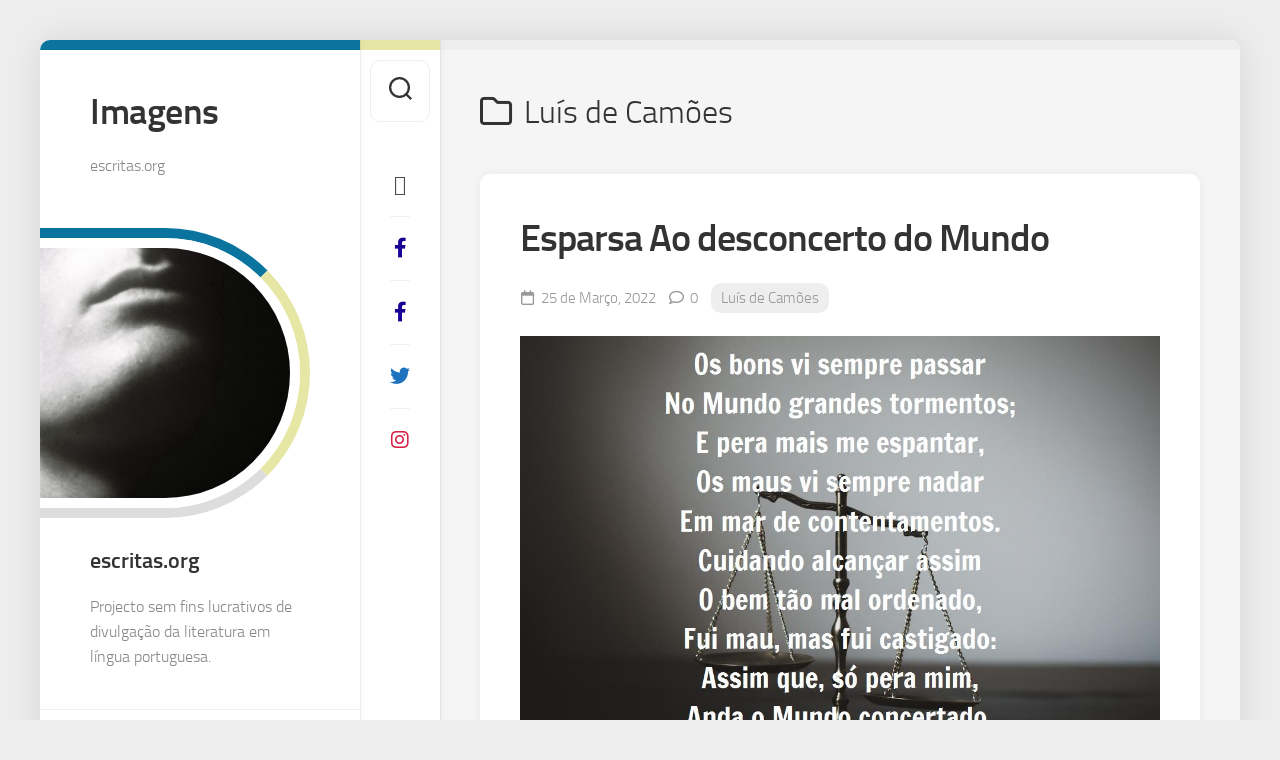

--- FILE ---
content_type: text/html; charset=UTF-8
request_url: https://imagens.rodrigues.pt/category/luis-de-camoes/
body_size: 12735
content:
<!DOCTYPE html> 
<html class="no-js" lang="pt-PT" prefix="og: http://ogp.me/ns# fb: http://ogp.me/ns/fb#">

<head>
	<meta charset="UTF-8">
	<meta name="viewport" content="width=device-width, initial-scale=1.0">
	<link rel="profile" href="https://gmpg.org/xfn/11">
		
	<title>Luís de Camões &#8211; Imagens</title>
<meta name='robots' content='max-image-preview:large' />
<script>document.documentElement.className = document.documentElement.className.replace("no-js","js");</script>
<link rel='dns-prefetch' href='//stats.wp.com' />
<link rel="alternate" type="application/rss+xml" title="Imagens &raquo; Feed" href="https://imagens.rodrigues.pt/feed/" />
<link rel="alternate" type="application/rss+xml" title="Imagens &raquo; Feed de comentários" href="https://imagens.rodrigues.pt/comments/feed/" />
<link rel="alternate" type="application/rss+xml" title="Feed de categorias Imagens &raquo; Luís de Camões" href="https://imagens.rodrigues.pt/category/luis-de-camoes/feed/" />
<style id='wp-img-auto-sizes-contain-inline-css' type='text/css'>
img:is([sizes=auto i],[sizes^="auto," i]){contain-intrinsic-size:3000px 1500px}
/*# sourceURL=wp-img-auto-sizes-contain-inline-css */
</style>
<style id='wp-emoji-styles-inline-css' type='text/css'>

	img.wp-smiley, img.emoji {
		display: inline !important;
		border: none !important;
		box-shadow: none !important;
		height: 1em !important;
		width: 1em !important;
		margin: 0 0.07em !important;
		vertical-align: -0.1em !important;
		background: none !important;
		padding: 0 !important;
	}
/*# sourceURL=wp-emoji-styles-inline-css */
</style>
<style id='wp-block-library-inline-css' type='text/css'>
:root{--wp-block-synced-color:#7a00df;--wp-block-synced-color--rgb:122,0,223;--wp-bound-block-color:var(--wp-block-synced-color);--wp-editor-canvas-background:#ddd;--wp-admin-theme-color:#007cba;--wp-admin-theme-color--rgb:0,124,186;--wp-admin-theme-color-darker-10:#006ba1;--wp-admin-theme-color-darker-10--rgb:0,107,160.5;--wp-admin-theme-color-darker-20:#005a87;--wp-admin-theme-color-darker-20--rgb:0,90,135;--wp-admin-border-width-focus:2px}@media (min-resolution:192dpi){:root{--wp-admin-border-width-focus:1.5px}}.wp-element-button{cursor:pointer}:root .has-very-light-gray-background-color{background-color:#eee}:root .has-very-dark-gray-background-color{background-color:#313131}:root .has-very-light-gray-color{color:#eee}:root .has-very-dark-gray-color{color:#313131}:root .has-vivid-green-cyan-to-vivid-cyan-blue-gradient-background{background:linear-gradient(135deg,#00d084,#0693e3)}:root .has-purple-crush-gradient-background{background:linear-gradient(135deg,#34e2e4,#4721fb 50%,#ab1dfe)}:root .has-hazy-dawn-gradient-background{background:linear-gradient(135deg,#faaca8,#dad0ec)}:root .has-subdued-olive-gradient-background{background:linear-gradient(135deg,#fafae1,#67a671)}:root .has-atomic-cream-gradient-background{background:linear-gradient(135deg,#fdd79a,#004a59)}:root .has-nightshade-gradient-background{background:linear-gradient(135deg,#330968,#31cdcf)}:root .has-midnight-gradient-background{background:linear-gradient(135deg,#020381,#2874fc)}:root{--wp--preset--font-size--normal:16px;--wp--preset--font-size--huge:42px}.has-regular-font-size{font-size:1em}.has-larger-font-size{font-size:2.625em}.has-normal-font-size{font-size:var(--wp--preset--font-size--normal)}.has-huge-font-size{font-size:var(--wp--preset--font-size--huge)}.has-text-align-center{text-align:center}.has-text-align-left{text-align:left}.has-text-align-right{text-align:right}.has-fit-text{white-space:nowrap!important}#end-resizable-editor-section{display:none}.aligncenter{clear:both}.items-justified-left{justify-content:flex-start}.items-justified-center{justify-content:center}.items-justified-right{justify-content:flex-end}.items-justified-space-between{justify-content:space-between}.screen-reader-text{border:0;clip-path:inset(50%);height:1px;margin:-1px;overflow:hidden;padding:0;position:absolute;width:1px;word-wrap:normal!important}.screen-reader-text:focus{background-color:#ddd;clip-path:none;color:#444;display:block;font-size:1em;height:auto;left:5px;line-height:normal;padding:15px 23px 14px;text-decoration:none;top:5px;width:auto;z-index:100000}html :where(.has-border-color){border-style:solid}html :where([style*=border-top-color]){border-top-style:solid}html :where([style*=border-right-color]){border-right-style:solid}html :where([style*=border-bottom-color]){border-bottom-style:solid}html :where([style*=border-left-color]){border-left-style:solid}html :where([style*=border-width]){border-style:solid}html :where([style*=border-top-width]){border-top-style:solid}html :where([style*=border-right-width]){border-right-style:solid}html :where([style*=border-bottom-width]){border-bottom-style:solid}html :where([style*=border-left-width]){border-left-style:solid}html :where(img[class*=wp-image-]){height:auto;max-width:100%}:where(figure){margin:0 0 1em}html :where(.is-position-sticky){--wp-admin--admin-bar--position-offset:var(--wp-admin--admin-bar--height,0px)}@media screen and (max-width:600px){html :where(.is-position-sticky){--wp-admin--admin-bar--position-offset:0px}}

/*# sourceURL=wp-block-library-inline-css */
</style><style id='global-styles-inline-css' type='text/css'>
:root{--wp--preset--aspect-ratio--square: 1;--wp--preset--aspect-ratio--4-3: 4/3;--wp--preset--aspect-ratio--3-4: 3/4;--wp--preset--aspect-ratio--3-2: 3/2;--wp--preset--aspect-ratio--2-3: 2/3;--wp--preset--aspect-ratio--16-9: 16/9;--wp--preset--aspect-ratio--9-16: 9/16;--wp--preset--color--black: #000000;--wp--preset--color--cyan-bluish-gray: #abb8c3;--wp--preset--color--white: #ffffff;--wp--preset--color--pale-pink: #f78da7;--wp--preset--color--vivid-red: #cf2e2e;--wp--preset--color--luminous-vivid-orange: #ff6900;--wp--preset--color--luminous-vivid-amber: #fcb900;--wp--preset--color--light-green-cyan: #7bdcb5;--wp--preset--color--vivid-green-cyan: #00d084;--wp--preset--color--pale-cyan-blue: #8ed1fc;--wp--preset--color--vivid-cyan-blue: #0693e3;--wp--preset--color--vivid-purple: #9b51e0;--wp--preset--gradient--vivid-cyan-blue-to-vivid-purple: linear-gradient(135deg,rgb(6,147,227) 0%,rgb(155,81,224) 100%);--wp--preset--gradient--light-green-cyan-to-vivid-green-cyan: linear-gradient(135deg,rgb(122,220,180) 0%,rgb(0,208,130) 100%);--wp--preset--gradient--luminous-vivid-amber-to-luminous-vivid-orange: linear-gradient(135deg,rgb(252,185,0) 0%,rgb(255,105,0) 100%);--wp--preset--gradient--luminous-vivid-orange-to-vivid-red: linear-gradient(135deg,rgb(255,105,0) 0%,rgb(207,46,46) 100%);--wp--preset--gradient--very-light-gray-to-cyan-bluish-gray: linear-gradient(135deg,rgb(238,238,238) 0%,rgb(169,184,195) 100%);--wp--preset--gradient--cool-to-warm-spectrum: linear-gradient(135deg,rgb(74,234,220) 0%,rgb(151,120,209) 20%,rgb(207,42,186) 40%,rgb(238,44,130) 60%,rgb(251,105,98) 80%,rgb(254,248,76) 100%);--wp--preset--gradient--blush-light-purple: linear-gradient(135deg,rgb(255,206,236) 0%,rgb(152,150,240) 100%);--wp--preset--gradient--blush-bordeaux: linear-gradient(135deg,rgb(254,205,165) 0%,rgb(254,45,45) 50%,rgb(107,0,62) 100%);--wp--preset--gradient--luminous-dusk: linear-gradient(135deg,rgb(255,203,112) 0%,rgb(199,81,192) 50%,rgb(65,88,208) 100%);--wp--preset--gradient--pale-ocean: linear-gradient(135deg,rgb(255,245,203) 0%,rgb(182,227,212) 50%,rgb(51,167,181) 100%);--wp--preset--gradient--electric-grass: linear-gradient(135deg,rgb(202,248,128) 0%,rgb(113,206,126) 100%);--wp--preset--gradient--midnight: linear-gradient(135deg,rgb(2,3,129) 0%,rgb(40,116,252) 100%);--wp--preset--font-size--small: 13px;--wp--preset--font-size--medium: 20px;--wp--preset--font-size--large: 36px;--wp--preset--font-size--x-large: 42px;--wp--preset--spacing--20: 0.44rem;--wp--preset--spacing--30: 0.67rem;--wp--preset--spacing--40: 1rem;--wp--preset--spacing--50: 1.5rem;--wp--preset--spacing--60: 2.25rem;--wp--preset--spacing--70: 3.38rem;--wp--preset--spacing--80: 5.06rem;--wp--preset--shadow--natural: 6px 6px 9px rgba(0, 0, 0, 0.2);--wp--preset--shadow--deep: 12px 12px 50px rgba(0, 0, 0, 0.4);--wp--preset--shadow--sharp: 6px 6px 0px rgba(0, 0, 0, 0.2);--wp--preset--shadow--outlined: 6px 6px 0px -3px rgb(255, 255, 255), 6px 6px rgb(0, 0, 0);--wp--preset--shadow--crisp: 6px 6px 0px rgb(0, 0, 0);}:where(.is-layout-flex){gap: 0.5em;}:where(.is-layout-grid){gap: 0.5em;}body .is-layout-flex{display: flex;}.is-layout-flex{flex-wrap: wrap;align-items: center;}.is-layout-flex > :is(*, div){margin: 0;}body .is-layout-grid{display: grid;}.is-layout-grid > :is(*, div){margin: 0;}:where(.wp-block-columns.is-layout-flex){gap: 2em;}:where(.wp-block-columns.is-layout-grid){gap: 2em;}:where(.wp-block-post-template.is-layout-flex){gap: 1.25em;}:where(.wp-block-post-template.is-layout-grid){gap: 1.25em;}.has-black-color{color: var(--wp--preset--color--black) !important;}.has-cyan-bluish-gray-color{color: var(--wp--preset--color--cyan-bluish-gray) !important;}.has-white-color{color: var(--wp--preset--color--white) !important;}.has-pale-pink-color{color: var(--wp--preset--color--pale-pink) !important;}.has-vivid-red-color{color: var(--wp--preset--color--vivid-red) !important;}.has-luminous-vivid-orange-color{color: var(--wp--preset--color--luminous-vivid-orange) !important;}.has-luminous-vivid-amber-color{color: var(--wp--preset--color--luminous-vivid-amber) !important;}.has-light-green-cyan-color{color: var(--wp--preset--color--light-green-cyan) !important;}.has-vivid-green-cyan-color{color: var(--wp--preset--color--vivid-green-cyan) !important;}.has-pale-cyan-blue-color{color: var(--wp--preset--color--pale-cyan-blue) !important;}.has-vivid-cyan-blue-color{color: var(--wp--preset--color--vivid-cyan-blue) !important;}.has-vivid-purple-color{color: var(--wp--preset--color--vivid-purple) !important;}.has-black-background-color{background-color: var(--wp--preset--color--black) !important;}.has-cyan-bluish-gray-background-color{background-color: var(--wp--preset--color--cyan-bluish-gray) !important;}.has-white-background-color{background-color: var(--wp--preset--color--white) !important;}.has-pale-pink-background-color{background-color: var(--wp--preset--color--pale-pink) !important;}.has-vivid-red-background-color{background-color: var(--wp--preset--color--vivid-red) !important;}.has-luminous-vivid-orange-background-color{background-color: var(--wp--preset--color--luminous-vivid-orange) !important;}.has-luminous-vivid-amber-background-color{background-color: var(--wp--preset--color--luminous-vivid-amber) !important;}.has-light-green-cyan-background-color{background-color: var(--wp--preset--color--light-green-cyan) !important;}.has-vivid-green-cyan-background-color{background-color: var(--wp--preset--color--vivid-green-cyan) !important;}.has-pale-cyan-blue-background-color{background-color: var(--wp--preset--color--pale-cyan-blue) !important;}.has-vivid-cyan-blue-background-color{background-color: var(--wp--preset--color--vivid-cyan-blue) !important;}.has-vivid-purple-background-color{background-color: var(--wp--preset--color--vivid-purple) !important;}.has-black-border-color{border-color: var(--wp--preset--color--black) !important;}.has-cyan-bluish-gray-border-color{border-color: var(--wp--preset--color--cyan-bluish-gray) !important;}.has-white-border-color{border-color: var(--wp--preset--color--white) !important;}.has-pale-pink-border-color{border-color: var(--wp--preset--color--pale-pink) !important;}.has-vivid-red-border-color{border-color: var(--wp--preset--color--vivid-red) !important;}.has-luminous-vivid-orange-border-color{border-color: var(--wp--preset--color--luminous-vivid-orange) !important;}.has-luminous-vivid-amber-border-color{border-color: var(--wp--preset--color--luminous-vivid-amber) !important;}.has-light-green-cyan-border-color{border-color: var(--wp--preset--color--light-green-cyan) !important;}.has-vivid-green-cyan-border-color{border-color: var(--wp--preset--color--vivid-green-cyan) !important;}.has-pale-cyan-blue-border-color{border-color: var(--wp--preset--color--pale-cyan-blue) !important;}.has-vivid-cyan-blue-border-color{border-color: var(--wp--preset--color--vivid-cyan-blue) !important;}.has-vivid-purple-border-color{border-color: var(--wp--preset--color--vivid-purple) !important;}.has-vivid-cyan-blue-to-vivid-purple-gradient-background{background: var(--wp--preset--gradient--vivid-cyan-blue-to-vivid-purple) !important;}.has-light-green-cyan-to-vivid-green-cyan-gradient-background{background: var(--wp--preset--gradient--light-green-cyan-to-vivid-green-cyan) !important;}.has-luminous-vivid-amber-to-luminous-vivid-orange-gradient-background{background: var(--wp--preset--gradient--luminous-vivid-amber-to-luminous-vivid-orange) !important;}.has-luminous-vivid-orange-to-vivid-red-gradient-background{background: var(--wp--preset--gradient--luminous-vivid-orange-to-vivid-red) !important;}.has-very-light-gray-to-cyan-bluish-gray-gradient-background{background: var(--wp--preset--gradient--very-light-gray-to-cyan-bluish-gray) !important;}.has-cool-to-warm-spectrum-gradient-background{background: var(--wp--preset--gradient--cool-to-warm-spectrum) !important;}.has-blush-light-purple-gradient-background{background: var(--wp--preset--gradient--blush-light-purple) !important;}.has-blush-bordeaux-gradient-background{background: var(--wp--preset--gradient--blush-bordeaux) !important;}.has-luminous-dusk-gradient-background{background: var(--wp--preset--gradient--luminous-dusk) !important;}.has-pale-ocean-gradient-background{background: var(--wp--preset--gradient--pale-ocean) !important;}.has-electric-grass-gradient-background{background: var(--wp--preset--gradient--electric-grass) !important;}.has-midnight-gradient-background{background: var(--wp--preset--gradient--midnight) !important;}.has-small-font-size{font-size: var(--wp--preset--font-size--small) !important;}.has-medium-font-size{font-size: var(--wp--preset--font-size--medium) !important;}.has-large-font-size{font-size: var(--wp--preset--font-size--large) !important;}.has-x-large-font-size{font-size: var(--wp--preset--font-size--x-large) !important;}
/*# sourceURL=global-styles-inline-css */
</style>

<style id='classic-theme-styles-inline-css' type='text/css'>
/*! This file is auto-generated */
.wp-block-button__link{color:#fff;background-color:#32373c;border-radius:9999px;box-shadow:none;text-decoration:none;padding:calc(.667em + 2px) calc(1.333em + 2px);font-size:1.125em}.wp-block-file__button{background:#32373c;color:#fff;text-decoration:none}
/*# sourceURL=/wp-includes/css/classic-themes.min.css */
</style>
<link rel='stylesheet' id='indite-style-css' href='https://imagens.rodrigues.pt/wp-content/themes/indite/style.css?ver=6.9' type='text/css' media='all' />
<style id='indite-style-inline-css' type='text/css'>

#header,
#profile-image { border-top-color: #0a749e; }
.entry .more-link { border-left-color: #0a749e; }
				

.s2 { border-top-color: #e7e7a5; }
#profile-image { border-right-color: #e7e7a5; }
.entry .more-link { border-top-color: #e7e7a5; }
				

/*# sourceURL=indite-style-inline-css */
</style>
<link rel='stylesheet' id='indite-responsive-css' href='https://imagens.rodrigues.pt/wp-content/themes/indite/responsive.css?ver=6.9' type='text/css' media='all' />
<link rel='stylesheet' id='indite-font-awesome-css' href='https://imagens.rodrigues.pt/wp-content/themes/indite/fonts/all.min.css?ver=6.9' type='text/css' media='all' />
<script type="text/javascript" src="https://imagens.rodrigues.pt/wp-includes/js/jquery/jquery.min.js?ver=3.7.1" id="jquery-core-js"></script>
<script type="text/javascript" src="https://imagens.rodrigues.pt/wp-includes/js/jquery/jquery-migrate.min.js?ver=3.4.1" id="jquery-migrate-js"></script>
<script type="text/javascript" src="https://imagens.rodrigues.pt/wp-content/themes/indite/js/slick.min.js?ver=6.9" id="indite-slick-js"></script>
<link rel="https://api.w.org/" href="https://imagens.rodrigues.pt/wp-json/" /><link rel="alternate" title="JSON" type="application/json" href="https://imagens.rodrigues.pt/wp-json/wp/v2/categories/34" /><link rel="EditURI" type="application/rsd+xml" title="RSD" href="https://imagens.rodrigues.pt/xmlrpc.php?rsd" />
<meta name="generator" content="WordPress 6.9" />
	<style>img#wpstats{display:none}</style>
		<link rel="icon" href="https://imagens.rodrigues.pt/wp-content/uploads/poemadodia.png" sizes="32x32" />
<link rel="icon" href="https://imagens.rodrigues.pt/wp-content/uploads/poemadodia.png" sizes="192x192" />
<link rel="apple-touch-icon" href="https://imagens.rodrigues.pt/wp-content/uploads/poemadodia.png" />
<meta name="msapplication-TileImage" content="https://imagens.rodrigues.pt/wp-content/uploads/poemadodia.png" />
		<style type="text/css" id="wp-custom-css">
			.entry-author { display:none;}		</style>
		<style id="kirki-inline-styles"></style>
<!-- START - Open Graph and Twitter Card Tags 3.3.7 -->
 <!-- Facebook Open Graph -->
  <meta property="og:locale" content="pt_PT"/>
  <meta property="og:site_name" content="Imagens"/>
  <meta property="og:title" content="Luís de Camões"/>
  <meta property="og:url" content="https://imagens.rodrigues.pt/category/luis-de-camoes/"/>
  <meta property="og:type" content="article"/>
  <meta property="og:description" content="escritas.org"/>
  <meta property="article:publisher" content="https://www.facebook.com/escritas.org"/>
  <meta property="fb:app_id" content="376814335797246"/>
 <!-- Google+ / Schema.org -->
 <!-- Twitter Cards -->
  <meta name="twitter:title" content="Luís de Camões"/>
  <meta name="twitter:url" content="https://imagens.rodrigues.pt/category/luis-de-camoes/"/>
  <meta name="twitter:description" content="escritas.org"/>
  <meta name="twitter:card" content="summary_large_image"/>
 <!-- SEO -->
 <!-- Misc. tags -->
 <!-- is_category -->
<!-- END - Open Graph and Twitter Card Tags 3.3.7 -->
	
</head>

<body class="archive category category-luis-de-camoes category-34 wp-theme-indite col-2cr full-width skew-active logged-out">


<a class="skip-link screen-reader-text" href="#page">Skip to content</a>

<div id="wrapper">
	
		
	<div id="wrapper-inner">
	
		<header id="header">
			
			<p class="site-title"><a href="https://imagens.rodrigues.pt/" rel="home">Imagens</a></p>
							<p class="site-description">escritas.org</p>
			
						
						
							<div id="profile" class="group">
					<div id="profile-inner">
													<div id="profile-image"><img src="https://imagens.rodrigues.pt/wp-content/uploads/luis1.jpg" alt="" /></div>
																			<div id="profile-name">escritas.org</div>
																			<div id="profile-description">Projecto sem fins lucrativos de divulgação da literatura em língua portuguesa.</div>
											</div>
				</div>
						
			<div id="move-sidebar-header"></div>
			
	<div class="sidebar s1">
		
		<div class="sidebar-content">

			<div id="archives-3" class="widget widget_archive"><h3 class="group"><span>Arquivo</span></h3>		<label class="screen-reader-text" for="archives-dropdown-3">Arquivo</label>
		<select id="archives-dropdown-3" name="archive-dropdown">
			
			<option value="">Seleccionar mês</option>
				<option value='https://imagens.rodrigues.pt/2022/08/'> Agosto 2022 </option>
	<option value='https://imagens.rodrigues.pt/2022/06/'> Junho 2022 </option>
	<option value='https://imagens.rodrigues.pt/2022/04/'> Abril 2022 </option>
	<option value='https://imagens.rodrigues.pt/2022/03/'> Março 2022 </option>
	<option value='https://imagens.rodrigues.pt/2022/02/'> Fevereiro 2022 </option>
	<option value='https://imagens.rodrigues.pt/2022/01/'> Janeiro 2022 </option>
	<option value='https://imagens.rodrigues.pt/2021/12/'> Dezembro 2021 </option>
	<option value='https://imagens.rodrigues.pt/2021/11/'> Novembro 2021 </option>
	<option value='https://imagens.rodrigues.pt/2021/09/'> Setembro 2021 </option>
	<option value='https://imagens.rodrigues.pt/2021/06/'> Junho 2021 </option>
	<option value='https://imagens.rodrigues.pt/2021/05/'> Maio 2021 </option>
	<option value='https://imagens.rodrigues.pt/2021/04/'> Abril 2021 </option>
	<option value='https://imagens.rodrigues.pt/2021/02/'> Fevereiro 2021 </option>
	<option value='https://imagens.rodrigues.pt/2020/12/'> Dezembro 2020 </option>
	<option value='https://imagens.rodrigues.pt/2020/11/'> Novembro 2020 </option>
	<option value='https://imagens.rodrigues.pt/2020/06/'> Junho 2020 </option>
	<option value='https://imagens.rodrigues.pt/2020/05/'> Maio 2020 </option>
	<option value='https://imagens.rodrigues.pt/2020/04/'> Abril 2020 </option>
	<option value='https://imagens.rodrigues.pt/2020/03/'> Março 2020 </option>
	<option value='https://imagens.rodrigues.pt/2020/02/'> Fevereiro 2020 </option>
	<option value='https://imagens.rodrigues.pt/2020/01/'> Janeiro 2020 </option>
	<option value='https://imagens.rodrigues.pt/2019/12/'> Dezembro 2019 </option>
	<option value='https://imagens.rodrigues.pt/2019/11/'> Novembro 2019 </option>
	<option value='https://imagens.rodrigues.pt/2019/10/'> Outubro 2019 </option>
	<option value='https://imagens.rodrigues.pt/2019/09/'> Setembro 2019 </option>
	<option value='https://imagens.rodrigues.pt/2019/08/'> Agosto 2019 </option>

		</select>

			<script type="text/javascript">
/* <![CDATA[ */

( ( dropdownId ) => {
	const dropdown = document.getElementById( dropdownId );
	function onSelectChange() {
		setTimeout( () => {
			if ( 'escape' === dropdown.dataset.lastkey ) {
				return;
			}
			if ( dropdown.value ) {
				document.location.href = dropdown.value;
			}
		}, 250 );
	}
	function onKeyUp( event ) {
		if ( 'Escape' === event.key ) {
			dropdown.dataset.lastkey = 'escape';
		} else {
			delete dropdown.dataset.lastkey;
		}
	}
	function onClick() {
		delete dropdown.dataset.lastkey;
	}
	dropdown.addEventListener( 'keyup', onKeyUp );
	dropdown.addEventListener( 'click', onClick );
	dropdown.addEventListener( 'change', onSelectChange );
})( "archives-dropdown-3" );

//# sourceURL=WP_Widget_Archives%3A%3Awidget
/* ]]> */
</script>
</div><div id="categories-3" class="widget widget_categories"><h3 class="group"><span>Categorias</span></h3>
			<ul>
					<li class="cat-item cat-item-2"><a href="https://imagens.rodrigues.pt/category/al-berto/">Al Berto</a>
</li>
	<li class="cat-item cat-item-3"><a href="https://imagens.rodrigues.pt/category/alexandre-oneill/">Alexandre O&#039;Neill</a>
</li>
	<li class="cat-item cat-item-124"><a href="https://imagens.rodrigues.pt/category/alexandre-oneill-3/">Alexandre ONeill</a>
</li>
	<li class="cat-item cat-item-4"><a href="https://imagens.rodrigues.pt/category/antonio-castaneda/">António Castañeda</a>
</li>
	<li class="cat-item cat-item-5"><a href="https://imagens.rodrigues.pt/category/antonio-gedeao/">António Gedeão</a>
</li>
	<li class="cat-item cat-item-6"><a href="https://imagens.rodrigues.pt/category/antonio-jacinto/">António Jacinto</a>
</li>
	<li class="cat-item cat-item-7"><a href="https://imagens.rodrigues.pt/category/antonio-patricio/">António Patrício</a>
</li>
	<li class="cat-item cat-item-8"><a href="https://imagens.rodrigues.pt/category/antonio-ramos-rosa/">António Ramos Rosa</a>
</li>
	<li class="cat-item cat-item-9"><a href="https://imagens.rodrigues.pt/category/benjamin-franklin/">Benjamin Franklin</a>
</li>
	<li class="cat-item cat-item-10"><a href="https://imagens.rodrigues.pt/category/bertolt-brecht/">Bertolt Brecht</a>
</li>
	<li class="cat-item cat-item-11"><a href="https://imagens.rodrigues.pt/category/carlos-drummond-de-andrade/">Carlos Drummond de Andrade</a>
</li>
	<li class="cat-item cat-item-115"><a href="https://imagens.rodrigues.pt/category/casimiro-de-brito/">Casimiro de Brito</a>
</li>
	<li class="cat-item cat-item-12"><a href="https://imagens.rodrigues.pt/category/cecilia-meireles/">Cecília Meireles</a>
</li>
	<li class="cat-item cat-item-13"><a href="https://imagens.rodrigues.pt/category/cesario-verde/">Cesário Verde</a>
</li>
	<li class="cat-item cat-item-14"><a href="https://imagens.rodrigues.pt/category/charlie-chaplin/">Charlie Chaplin</a>
</li>
	<li class="cat-item cat-item-15"><a href="https://imagens.rodrigues.pt/category/clara/">Clara</a>
</li>
	<li class="cat-item cat-item-16"><a href="https://imagens.rodrigues.pt/category/confucio/">Confúcio</a>
</li>
	<li class="cat-item cat-item-111"><a href="https://imagens.rodrigues.pt/category/daniel-faria/">Daniel Faria</a>
</li>
	<li class="cat-item cat-item-17"><a href="https://imagens.rodrigues.pt/category/david-mourao-ferreira/">David Mourão-Ferreira</a>
</li>
	<li class="cat-item cat-item-18"><a href="https://imagens.rodrigues.pt/category/eduardo-carranza/">Eduardo Carranza</a>
</li>
	<li class="cat-item cat-item-19"><a href="https://imagens.rodrigues.pt/category/eugenio-de-andrade/">Eugénio de Andrade</a>
</li>
	<li class="cat-item cat-item-20"><a href="https://imagens.rodrigues.pt/category/federico-garcia-lorca/">Federico García Lorca</a>
</li>
	<li class="cat-item cat-item-21"><a href="https://imagens.rodrigues.pt/category/fernando-pessoa/">Fernando Pessoa</a>
</li>
	<li class="cat-item cat-item-22"><a href="https://imagens.rodrigues.pt/category/florbela-espanca/">Florbela Espanca</a>
</li>
	<li class="cat-item cat-item-23"><a href="https://imagens.rodrigues.pt/category/friedrich-nietzsche/">Friedrich Nietzsche</a>
</li>
	<li class="cat-item cat-item-24"><a href="https://imagens.rodrigues.pt/category/gustavo-adolfo-becquer/">Gustavo Adolfo Bécquer</a>
</li>
	<li class="cat-item cat-item-25"><a href="https://imagens.rodrigues.pt/category/herberto-helder/">Herberto Helder</a>
</li>
	<li class="cat-item cat-item-26"><a href="https://imagens.rodrigues.pt/category/joao-miguel-fernandes-jorge/">João Miguel Fernandes Jorge</a>
</li>
	<li class="cat-item cat-item-27"><a href="https://imagens.rodrigues.pt/category/jorge-de-sena/">Jorge de Sena</a>
</li>
	<li class="cat-item cat-item-28"><a href="https://imagens.rodrigues.pt/category/jose-amaro-dionisio/">José Amaro Dionísio</a>
</li>
	<li class="cat-item cat-item-29"><a href="https://imagens.rodrigues.pt/category/jose-gomes-ferreira/">José Gomes Ferreira</a>
</li>
	<li class="cat-item cat-item-30"><a href="https://imagens.rodrigues.pt/category/jose-luis-peixoto/">José Luís Peixoto</a>
</li>
	<li class="cat-item cat-item-117"><a href="https://imagens.rodrigues.pt/category/jose-saramago/">José Saramago</a>
</li>
	<li class="cat-item cat-item-31"><a href="https://imagens.rodrigues.pt/category/juan-gelman/">Juan Gelman</a>
</li>
	<li class="cat-item cat-item-32"><a href="https://imagens.rodrigues.pt/category/juan-ramon-jimenez/">Juan Ramón Jiménez</a>
</li>
	<li class="cat-item cat-item-33"><a href="https://imagens.rodrigues.pt/category/lao-zi/">Lao Zi</a>
</li>
	<li class="cat-item cat-item-34 current-cat"><a aria-current="page" href="https://imagens.rodrigues.pt/category/luis-de-camoes/">Luís de Camões</a>
</li>
	<li class="cat-item cat-item-35"><a href="https://imagens.rodrigues.pt/category/manuel-bandeira/">Manuel Bandeira</a>
</li>
	<li class="cat-item cat-item-36"><a href="https://imagens.rodrigues.pt/category/marina-colasanti/">Marina Colasanti</a>
</li>
	<li class="cat-item cat-item-37"><a href="https://imagens.rodrigues.pt/category/mario-cesariny/">Mário Cesariny</a>
</li>
	<li class="cat-item cat-item-38"><a href="https://imagens.rodrigues.pt/category/mario-quintana/">Mário Quintana</a>
</li>
	<li class="cat-item cat-item-113"><a href="https://imagens.rodrigues.pt/category/martha-medeiros/">Martha Medeiros</a>
</li>
	<li class="cat-item cat-item-39"><a href="https://imagens.rodrigues.pt/category/martin-luther-king-jr/">Martin Luther King Jr.</a>
</li>
	<li class="cat-item cat-item-40"><a href="https://imagens.rodrigues.pt/category/miguel-torga/">Miguel Torga</a>
</li>
	<li class="cat-item cat-item-41"><a href="https://imagens.rodrigues.pt/category/napoleao-bonaparte/">Napoleão Bonaparte</a>
</li>
	<li class="cat-item cat-item-123"><a href="https://imagens.rodrigues.pt/category/natalia-correia/">Natália Correia</a>
</li>
	<li class="cat-item cat-item-42"><a href="https://imagens.rodrigues.pt/category/nuno-judice/">Nuno Júdice</a>
</li>
	<li class="cat-item cat-item-43"><a href="https://imagens.rodrigues.pt/category/oscar-wilde/">Oscar Wilde</a>
</li>
	<li class="cat-item cat-item-44"><a href="https://imagens.rodrigues.pt/category/pablo-neruda/">Pablo Neruda</a>
</li>
	<li class="cat-item cat-item-45"><a href="https://imagens.rodrigues.pt/category/pablo-picasso/">Pablo Picasso</a>
</li>
	<li class="cat-item cat-item-46"><a href="https://imagens.rodrigues.pt/category/pedro-mexia/">Pedro Mexia</a>
</li>
	<li class="cat-item cat-item-47"><a href="https://imagens.rodrigues.pt/category/raquel-nobre-guerra/">Raquel Nobre Guerra</a>
</li>
	<li class="cat-item cat-item-48"><a href="https://imagens.rodrigues.pt/category/raul-de-carvalho/">Raul de Carvalho</a>
</li>
	<li class="cat-item cat-item-49"><a href="https://imagens.rodrigues.pt/category/reinaldo-ferreira/">Reinaldo Ferreira</a>
</li>
	<li class="cat-item cat-item-119"><a href="https://imagens.rodrigues.pt/category/robert-frost/">Robert Frost</a>
</li>
	<li class="cat-item cat-item-121"><a href="https://imagens.rodrigues.pt/category/ronald-de-carvalho/">Ronald de Carvalho</a>
</li>
	<li class="cat-item cat-item-50"><a href="https://imagens.rodrigues.pt/category/ruy-belo/">Ruy Belo</a>
</li>
	<li class="cat-item cat-item-51"><a href="https://imagens.rodrigues.pt/category/sebastiao-da-gama/">Sebastião da Gama</a>
</li>
	<li class="cat-item cat-item-52"><a href="https://imagens.rodrigues.pt/category/sigmund-freud/">Sigmund Freud</a>
</li>
	<li class="cat-item cat-item-53"><a href="https://imagens.rodrigues.pt/category/sophia-de-mello-breyner-andresen/">Sophia de Mello Breyner Andresen</a>
</li>
	<li class="cat-item cat-item-126"><a href="https://imagens.rodrigues.pt/category/stela-do-patrocinio/">Stela do Patrocínio</a>
</li>
	<li class="cat-item cat-item-55"><a href="https://imagens.rodrigues.pt/category/vinicius-de-moraes/">Vinicius de Moraes</a>
</li>
			</ul>

			</div><div id="tag_cloud-3" class="widget widget_tag_cloud"><h3 class="group"><span>Etiquetas</span></h3><div class="tagcloud"><a href="https://imagens.rodrigues.pt/tag/al-berto/" class="tag-cloud-link tag-link-56 tag-link-position-1" style="font-size: 8pt;" aria-label="Al Berto (1 item)">Al Berto</a>
<a href="https://imagens.rodrigues.pt/tag/alexandre-oneill/" class="tag-cloud-link tag-link-57 tag-link-position-2" style="font-size: 10.709677419355pt;" aria-label="Alexandre O&#039;Neill (2 itens)">Alexandre O&#039;Neill</a>
<a href="https://imagens.rodrigues.pt/tag/alexandre-oneill-2/" class="tag-cloud-link tag-link-58 tag-link-position-3" style="font-size: 12.516129032258pt;" aria-label="Alexandre ONeill (3 itens)">Alexandre ONeill</a>
<a href="https://imagens.rodrigues.pt/tag/antonio-castaneda/" class="tag-cloud-link tag-link-59 tag-link-position-4" style="font-size: 8pt;" aria-label="António Castañeda (1 item)">António Castañeda</a>
<a href="https://imagens.rodrigues.pt/tag/antonio-gedeao/" class="tag-cloud-link tag-link-60 tag-link-position-5" style="font-size: 10.709677419355pt;" aria-label="António Gedeão (2 itens)">António Gedeão</a>
<a href="https://imagens.rodrigues.pt/tag/antonio-jacinto/" class="tag-cloud-link tag-link-61 tag-link-position-6" style="font-size: 10.709677419355pt;" aria-label="António Jacinto (2 itens)">António Jacinto</a>
<a href="https://imagens.rodrigues.pt/tag/antonio-patricio/" class="tag-cloud-link tag-link-62 tag-link-position-7" style="font-size: 12.516129032258pt;" aria-label="António Patrício (3 itens)">António Patrício</a>
<a href="https://imagens.rodrigues.pt/tag/antonio-ramos-rosa/" class="tag-cloud-link tag-link-63 tag-link-position-8" style="font-size: 15.225806451613pt;" aria-label="António Ramos Rosa (5 itens)">António Ramos Rosa</a>
<a href="https://imagens.rodrigues.pt/tag/benjamin-franklin/" class="tag-cloud-link tag-link-64 tag-link-position-9" style="font-size: 8pt;" aria-label="Benjamin Franklin (1 item)">Benjamin Franklin</a>
<a href="https://imagens.rodrigues.pt/tag/bertolt-brecht/" class="tag-cloud-link tag-link-65 tag-link-position-10" style="font-size: 8pt;" aria-label="Bertolt Brecht (1 item)">Bertolt Brecht</a>
<a href="https://imagens.rodrigues.pt/tag/carlos-drummond-de-andrade/" class="tag-cloud-link tag-link-66 tag-link-position-11" style="font-size: 12.516129032258pt;" aria-label="Carlos Drummond de Andrade (3 itens)">Carlos Drummond de Andrade</a>
<a href="https://imagens.rodrigues.pt/tag/cecilia-meireles/" class="tag-cloud-link tag-link-67 tag-link-position-12" style="font-size: 14.021505376344pt;" aria-label="Cecília Meireles (4 itens)">Cecília Meireles</a>
<a href="https://imagens.rodrigues.pt/tag/cesario-verde/" class="tag-cloud-link tag-link-68 tag-link-position-13" style="font-size: 8pt;" aria-label="Cesário Verde (1 item)">Cesário Verde</a>
<a href="https://imagens.rodrigues.pt/tag/charlie-chaplin/" class="tag-cloud-link tag-link-69 tag-link-position-14" style="font-size: 8pt;" aria-label="Charlie Chaplin (1 item)">Charlie Chaplin</a>
<a href="https://imagens.rodrigues.pt/tag/confucio/" class="tag-cloud-link tag-link-71 tag-link-position-15" style="font-size: 12.516129032258pt;" aria-label="Confúcio (3 itens)">Confúcio</a>
<a href="https://imagens.rodrigues.pt/tag/david-mourao-ferreira/" class="tag-cloud-link tag-link-72 tag-link-position-16" style="font-size: 10.709677419355pt;" aria-label="David Mourão-Ferreira (2 itens)">David Mourão-Ferreira</a>
<a href="https://imagens.rodrigues.pt/tag/eugenio-de-andrade/" class="tag-cloud-link tag-link-74 tag-link-position-17" style="font-size: 22pt;" aria-label="Eugénio de Andrade (16 itens)">Eugénio de Andrade</a>
<a href="https://imagens.rodrigues.pt/tag/fernando-pessoa/" class="tag-cloud-link tag-link-76 tag-link-position-18" style="font-size: 19.139784946237pt;" aria-label="Fernando Pessoa (10 itens)">Fernando Pessoa</a>
<a href="https://imagens.rodrigues.pt/tag/florbela-espanca/" class="tag-cloud-link tag-link-77 tag-link-position-19" style="font-size: 16.279569892473pt;" aria-label="Florbela Espanca (6 itens)">Florbela Espanca</a>
<a href="https://imagens.rodrigues.pt/tag/friedrich-nietzsche/" class="tag-cloud-link tag-link-78 tag-link-position-20" style="font-size: 14.021505376344pt;" aria-label="Friedrich Nietzsche (4 itens)">Friedrich Nietzsche</a>
<a href="https://imagens.rodrigues.pt/tag/gustavo-adolfo-becquer/" class="tag-cloud-link tag-link-79 tag-link-position-21" style="font-size: 17.784946236559pt;" aria-label="Gustavo Adolfo Bécquer (8 itens)">Gustavo Adolfo Bécquer</a>
<a href="https://imagens.rodrigues.pt/tag/herberto-helder/" class="tag-cloud-link tag-link-80 tag-link-position-22" style="font-size: 10.709677419355pt;" aria-label="Herberto Helder (2 itens)">Herberto Helder</a>
<a href="https://imagens.rodrigues.pt/tag/jorge-de-sena/" class="tag-cloud-link tag-link-82 tag-link-position-23" style="font-size: 12.516129032258pt;" aria-label="Jorge de Sena (3 itens)">Jorge de Sena</a>
<a href="https://imagens.rodrigues.pt/tag/jose-amaro-dionisio/" class="tag-cloud-link tag-link-83 tag-link-position-24" style="font-size: 10.709677419355pt;" aria-label="José Amaro Dionísio (2 itens)">José Amaro Dionísio</a>
<a href="https://imagens.rodrigues.pt/tag/jose-gomes-ferreira/" class="tag-cloud-link tag-link-84 tag-link-position-25" style="font-size: 14.021505376344pt;" aria-label="José Gomes Ferreira (4 itens)">José Gomes Ferreira</a>
<a href="https://imagens.rodrigues.pt/tag/jose-luis-peixoto/" class="tag-cloud-link tag-link-85 tag-link-position-26" style="font-size: 10.709677419355pt;" aria-label="José Luís Peixoto (2 itens)">José Luís Peixoto</a>
<a href="https://imagens.rodrigues.pt/tag/jose-saramago/" class="tag-cloud-link tag-link-116 tag-link-position-27" style="font-size: 10.709677419355pt;" aria-label="José Saramago (2 itens)">José Saramago</a>
<a href="https://imagens.rodrigues.pt/tag/joao-miguel-fernandes-jorge/" class="tag-cloud-link tag-link-81 tag-link-position-28" style="font-size: 10.709677419355pt;" aria-label="João Miguel Fernandes Jorge (2 itens)">João Miguel Fernandes Jorge</a>
<a href="https://imagens.rodrigues.pt/tag/juan-gelman/" class="tag-cloud-link tag-link-86 tag-link-position-29" style="font-size: 8pt;" aria-label="Juan Gelman (1 item)">Juan Gelman</a>
<a href="https://imagens.rodrigues.pt/tag/juan-ramon-jimenez/" class="tag-cloud-link tag-link-87 tag-link-position-30" style="font-size: 15.225806451613pt;" aria-label="Juan Ramón Jiménez (5 itens)">Juan Ramón Jiménez</a>
<a href="https://imagens.rodrigues.pt/tag/lao-zi/" class="tag-cloud-link tag-link-88 tag-link-position-31" style="font-size: 8pt;" aria-label="Lao Zi (1 item)">Lao Zi</a>
<a href="https://imagens.rodrigues.pt/tag/luis-de-camoes/" class="tag-cloud-link tag-link-89 tag-link-position-32" style="font-size: 14.021505376344pt;" aria-label="Luís de Camões (4 itens)">Luís de Camões</a>
<a href="https://imagens.rodrigues.pt/tag/manuel-bandeira/" class="tag-cloud-link tag-link-90 tag-link-position-33" style="font-size: 12.516129032258pt;" aria-label="Manuel Bandeira (3 itens)">Manuel Bandeira</a>
<a href="https://imagens.rodrigues.pt/tag/marina-colasanti/" class="tag-cloud-link tag-link-91 tag-link-position-34" style="font-size: 8pt;" aria-label="Marina Colasanti (1 item)">Marina Colasanti</a>
<a href="https://imagens.rodrigues.pt/tag/martin-luther-king-jr/" class="tag-cloud-link tag-link-94 tag-link-position-35" style="font-size: 8pt;" aria-label="Martin Luther King Jr. (1 item)">Martin Luther King Jr.</a>
<a href="https://imagens.rodrigues.pt/tag/miguel-torga/" class="tag-cloud-link tag-link-95 tag-link-position-36" style="font-size: 10.709677419355pt;" aria-label="Miguel Torga (2 itens)">Miguel Torga</a>
<a href="https://imagens.rodrigues.pt/tag/mario-cesariny/" class="tag-cloud-link tag-link-92 tag-link-position-37" style="font-size: 8pt;" aria-label="Mário Cesariny (1 item)">Mário Cesariny</a>
<a href="https://imagens.rodrigues.pt/tag/mario-quintana/" class="tag-cloud-link tag-link-93 tag-link-position-38" style="font-size: 8pt;" aria-label="Mário Quintana (1 item)">Mário Quintana</a>
<a href="https://imagens.rodrigues.pt/tag/napoleao-bonaparte/" class="tag-cloud-link tag-link-96 tag-link-position-39" style="font-size: 8pt;" aria-label="Napoleão Bonaparte (1 item)">Napoleão Bonaparte</a>
<a href="https://imagens.rodrigues.pt/tag/nuno-judice/" class="tag-cloud-link tag-link-97 tag-link-position-40" style="font-size: 8pt;" aria-label="Nuno Júdice (1 item)">Nuno Júdice</a>
<a href="https://imagens.rodrigues.pt/tag/oscar-wilde/" class="tag-cloud-link tag-link-98 tag-link-position-41" style="font-size: 10.709677419355pt;" aria-label="Oscar Wilde (2 itens)">Oscar Wilde</a>
<a href="https://imagens.rodrigues.pt/tag/pablo-neruda/" class="tag-cloud-link tag-link-99 tag-link-position-42" style="font-size: 16.279569892473pt;" aria-label="Pablo Neruda (6 itens)">Pablo Neruda</a>
<a href="https://imagens.rodrigues.pt/tag/pablo-picasso/" class="tag-cloud-link tag-link-100 tag-link-position-43" style="font-size: 8pt;" aria-label="Pablo Picasso (1 item)">Pablo Picasso</a>
<a href="https://imagens.rodrigues.pt/tag/ruy-belo/" class="tag-cloud-link tag-link-105 tag-link-position-44" style="font-size: 14.021505376344pt;" aria-label="Ruy Belo (4 itens)">Ruy Belo</a>
<a href="https://imagens.rodrigues.pt/tag/sophia-de-mello-breyner-andresen/" class="tag-cloud-link tag-link-108 tag-link-position-45" style="font-size: 10.709677419355pt;" aria-label="Sophia de Mello Breyner Andresen (2 itens)">Sophia de Mello Breyner Andresen</a></div>
</div>			
		</div><!--/.sidebar-content-->
		
	</div><!--/.sidebar-->
	
			
		</header><!--/#header-->
		
		<div class="sidebar s2 group">
							<div class="search-trap-focus">
					<button class="toggle-search" data-target=".search-trap-focus">
						<svg class="svg-icon" id="svg-search" aria-hidden="true" role="img" focusable="false" xmlns="http://www.w3.org/2000/svg" width="23" height="23" viewBox="0 0 23 23"><path d="M38.710696,48.0601792 L43,52.3494831 L41.3494831,54 L37.0601792,49.710696 C35.2632422,51.1481185 32.9839107,52.0076499 30.5038249,52.0076499 C24.7027226,52.0076499 20,47.3049272 20,41.5038249 C20,35.7027226 24.7027226,31 30.5038249,31 C36.3049272,31 41.0076499,35.7027226 41.0076499,41.5038249 C41.0076499,43.9839107 40.1481185,46.2632422 38.710696,48.0601792 Z M36.3875844,47.1716785 C37.8030221,45.7026647 38.6734666,43.7048964 38.6734666,41.5038249 C38.6734666,36.9918565 35.0157934,33.3341833 30.5038249,33.3341833 C25.9918565,33.3341833 22.3341833,36.9918565 22.3341833,41.5038249 C22.3341833,46.0157934 25.9918565,49.6734666 30.5038249,49.6734666 C32.7048964,49.6734666 34.7026647,48.8030221 36.1716785,47.3875844 C36.2023931,47.347638 36.2360451,47.3092237 36.2726343,47.2726343 C36.3092237,47.2360451 36.347638,47.2023931 36.3875844,47.1716785 Z" transform="translate(-20 -31)"></path></svg>
						<svg class="svg-icon" id="svg-close" aria-hidden="true" role="img" focusable="false" xmlns="http://www.w3.org/2000/svg" width="23" height="23" viewBox="0 0 16 16"><polygon fill="" fill-rule="evenodd" points="6.852 7.649 .399 1.195 1.445 .149 7.899 6.602 14.352 .149 15.399 1.195 8.945 7.649 15.399 14.102 14.352 15.149 7.899 8.695 1.445 15.149 .399 14.102"></polygon></svg>
					</button>
					<div class="search-expand">
						<div class="search-expand-inner">
							<form method="get" class="searchform themeform" action="https://imagens.rodrigues.pt/">
	<div>
		<input type="text" class="search" name="s" onblur="if(this.value=='')this.value='To search type and hit enter';" onfocus="if(this.value=='To search type and hit enter')this.value='';" value="To search type and hit enter" />
	</div>
</form>						</div>
					</div>
				</div>
										<ul class="social-links"><li><a rel="nofollow" class="social-tooltip" title="Escritas.org" href="http://www.escritas.org" target="_blank"><i class="fab fas fa-rss" ></i></a></li><li><a rel="nofollow" class="social-tooltip" title="Poema do Dia" href="https://www.facebook.com/poemadodia/" target="_blank"><i class="fab fa-facebook-f" style="color: #1b0096;"></i></a></li><li><a rel="nofollow" class="social-tooltip" title="Facebook" href="https://www.facebook.com/escritas.org" target="_blank"><i class="fab fa-facebook-f" style="color: #1b0096;"></i></a></li><li><a rel="nofollow" class="social-tooltip" title="Twitter" href="https://twitter.com/escritas_org" target="_blank"><i class="fab fa-twitter" style="color: #1e73be;"></i></a></li><li><a rel="nofollow" class="social-tooltip" title="Instagram" href="https://www.instagram.com/escritas__org" target="_blank"><i class="fab fa-instagram" style="color: #d62044;"></i></a></li></ul>					</div>

		<div class="main" id="page">
			<div class="main-inner group">
<div class="content">
		
	<div class="page-title group">
	<div class="page-title-inner group">
	
					<h1><i class="far fa-folder"></i>Luís de Camões</h1>

		
								
	</div><!--/.page-title-inner-->
</div><!--/.page-title-->	
				
					
<article id="post-1101" class="post-1101 post type-post status-publish format-standard has-post-thumbnail hentry category-luis-de-camoes tag-luis-de-camoes">	
	
	<div class="post-wrapper group">
		
		<div class="entry-media">
												</div>
		
		<header class="entry-header group">
			<h2 class="entry-title"><a href="https://imagens.rodrigues.pt/esparsa-ao-desconcerto-do-mundo/" rel="bookmark">Esparsa Ao desconcerto do Mundo</a></h2>
			<div class="entry-meta">
				<span class="entry-date"><i class="far fa-calendar"></i>25 de Março, 2022</span>
									<span class="entry-comments"><i class="far fa-comment"></i><a href="https://imagens.rodrigues.pt/esparsa-ao-desconcerto-do-mundo/#respond">0</a></span>
								<span class="entry-author"><i class="far fa-user"></i><a href="https://imagens.rodrigues.pt/author/luis0rodrigues/" title="Artigos de luis0rodrigues" rel="author">luis0rodrigues</a></span>
				<span class="entry-category"><a href="https://imagens.rodrigues.pt/category/luis-de-camoes/" rel="category tag">Luís de Camões</a></span>
			</div>
		</header>
		
		<div class="entry-content">
			<div class="entry themeform">
				
								
					<p><a href='https://www.escritas.org/pt/t/9991/esparsa-ao-desconcerto-do-mundo'><img src='/wp-content/uploads/9991.jpg' /></a>Os bons vi sempre passar<br />
No Mundo grandes tormentos;<br />
E pera mais me espantar,<br />
Os maus vi sempre nadar<br />
Em mar de contentamentos.<br />
Cuidando alcançar assim<br />
O bem tão mal ordenado,<br />
Fui mau, mas fui castigado:<br />
Assim que, só pera mim,<br />
Anda o Mundo concertado.<br />
#poemas #PoemaDoDia #escritas #luisdecamoes</p>
				
								
			</div>
		</div>
	</div>

</article><!--/.post-->						
<article id="post-871" class="post-871 post type-post status-publish format-standard has-post-thumbnail hentry category-luis-de-camoes tag-luis-de-camoes">	
	
	<div class="post-wrapper group">
		
		<div class="entry-media">
												</div>
		
		<header class="entry-header group">
			<h2 class="entry-title"><a href="https://imagens.rodrigues.pt/busque-amor-novas-artes/" rel="bookmark">Busque Amor novas artes</a></h2>
			<div class="entry-meta">
				<span class="entry-date"><i class="far fa-calendar"></i>6 de Setembro, 2021</span>
									<span class="entry-comments"><i class="far fa-comment"></i><a href="https://imagens.rodrigues.pt/busque-amor-novas-artes/#respond">0</a></span>
								<span class="entry-author"><i class="far fa-user"></i><a href="https://imagens.rodrigues.pt/author/luis0rodrigues/" title="Artigos de luis0rodrigues" rel="author">luis0rodrigues</a></span>
				<span class="entry-category"><a href="https://imagens.rodrigues.pt/category/luis-de-camoes/" rel="category tag">Luís de Camões</a></span>
			</div>
		</header>
		
		<div class="entry-content">
			<div class="entry themeform">
				
								
					<p><a href='https://www.escritas.org/pt/t/9977/busque-amor-novas-artes'><img src='/wp-content/uploads/9977.jpg' /></a>Busque Amor novas artes, novo engenho,<br />para matar-me, e novas esquivanças;<br />que não pode tirar-me as esperanças,<br />que mal me tirará o que eu não tenho.</p>
<p>Olhai de que esperanças me mantenho!<br />Vede que perigosas seguranças!<br />Que não temo contrastes nem mudanças,<br />andando em bravo mar, perdido o lenho.</p>
<p>Mas, conquanto não pode haver desgosto<br />onde esperança falta, lá me esconde<br />Amor um mal, que mata e não se vê.</p>
<p>Que dias há que nalma me tem posto<br />um não sei quê, que nasce não sei onde,<br />vem não sei como, e dói não sei porquê.<br />
#poemas #PoemaDoDia #escritas #luisdecamoes</p>
				
								
			</div>
		</div>
	</div>

</article><!--/.post-->						
<article id="post-290" class="post-290 post type-post status-publish format-standard has-post-thumbnail hentry category-luis-de-camoes tag-luis-de-camoes">	
	
	<div class="post-wrapper group">
		
		<div class="entry-media">
												</div>
		
		<header class="entry-header group">
			<h2 class="entry-title"><a href="https://imagens.rodrigues.pt/da-alma-e-de-quanto-tiver/" rel="bookmark">Da alma e de quanto tiver</a></h2>
			<div class="entry-meta">
				<span class="entry-date"><i class="far fa-calendar"></i>25 de Dezembro, 2019</span>
									<span class="entry-comments"><i class="far fa-comment"></i><a href="https://imagens.rodrigues.pt/da-alma-e-de-quanto-tiver/#respond">0</a></span>
								<span class="entry-author"><i class="far fa-user"></i><a href="https://imagens.rodrigues.pt/author/luis0rodrigues/" title="Artigos de luis0rodrigues" rel="author">luis0rodrigues</a></span>
				<span class="entry-category"><a href="https://imagens.rodrigues.pt/category/luis-de-camoes/" rel="category tag">Luís de Camões</a></span>
			</div>
		</header>
		
		<div class="entry-content">
			<div class="entry themeform">
				
								
					<p><a href='https://www.escritas.org/pt/t/1627/da-alma-e-de-quanto-tiver'><img src='/wp-content/uploads/1627.jpg' /></a>Da alma e de quanto tiver<br />
Quero que me despojeis,<br />
contanto que me deixeis<br />
Os olhos para vos ver.<br />
#poemas #PoemaDoDia #escritas #luisdecamoes</p>
				
								
			</div>
		</div>
	</div>

</article><!--/.post-->						
<article id="post-237" class="post-237 post type-post status-publish format-standard has-post-thumbnail hentry category-luis-de-camoes tag-luis-de-camoes">	
	
	<div class="post-wrapper group">
		
		<div class="entry-media">
												</div>
		
		<header class="entry-header group">
			<h2 class="entry-title"><a href="https://imagens.rodrigues.pt/acha-a-tenra-mocidade/" rel="bookmark">Acha a tenra mocidade</a></h2>
			<div class="entry-meta">
				<span class="entry-date"><i class="far fa-calendar"></i>28 de Outubro, 2019</span>
									<span class="entry-comments"><i class="far fa-comment"></i><a href="https://imagens.rodrigues.pt/acha-a-tenra-mocidade/#respond">0</a></span>
								<span class="entry-author"><i class="far fa-user"></i><a href="https://imagens.rodrigues.pt/author/luis0rodrigues/" title="Artigos de luis0rodrigues" rel="author">luis0rodrigues</a></span>
				<span class="entry-category"><a href="https://imagens.rodrigues.pt/category/luis-de-camoes/" rel="category tag">Luís de Camões</a></span>
			</div>
		</header>
		
		<div class="entry-content">
			<div class="entry themeform">
				
								
					<p><a href='https://www.escritas.org/pt/t/1628/acha-a-tenra-mocidade'><img src='/wp-content/uploads/1628.jpg' /></a>Acha a tenra mocidade<br />
Prazeres acomodados,<br />
E logo a maior idade<br />
Já sente por pouquidade<br />
Aqueles gostos passados. <br />
Um gosto que hoje se alcança,<br />
Amanhã já não o vejo;<br />
Assim nos traz a mudança<br />
De esperança em esperança<br />
E de desejo em desejo.<br />
Mas em vida tão escassa<br />
Que esperança será forte?<br />
Fraqueza da humana sorte,<br />
Que quanto da vida passa<br />
Está receitando a morte!<br />
#poemas #PoemaDoDia #escritas #luisdecamoes</p>
				
								
			</div>
		</div>
	</div>

</article><!--/.post-->					
		<nav class="pagination group">
			<ul class="group">
			<li class="prev left"></li>
			<li class="next right"></li>
		</ul>
	</nav><!--/.pagination-->
		
	
</div><!--/.content-->

<div id="move-sidebar-content"></div>

			</div><!--/.main-inner-->
				
			<footer id="footer">
			
									
								
				<div id="footer-bottom">
					
					<a id="back-to-top" href="#"><i class="fas fa-angle-up"></i></a>
						
					<div class="pad group">
						
						<div class="grid one-full">
							
														
							<div id="copyright">
																	<p>Imagens &copy; 2026. All Rights Reserved.</p>
															</div><!--/#copyright-->
							
														<div id="credit">
								<p>Powered by <a href="http://wordpress.org" rel="nofollow">WordPress</a>. Theme by <a href="http://alx.media" rel="nofollow">Alx</a>.</p>
							</div><!--/#credit-->
														
						</div>
						
						<div class="grid one-full">	
															<ul class="social-links"><li><a rel="nofollow" class="social-tooltip" title="Escritas.org" href="http://www.escritas.org" target="_blank"><i class="fab fas fa-rss" ></i></a></li><li><a rel="nofollow" class="social-tooltip" title="Poema do Dia" href="https://www.facebook.com/poemadodia/" target="_blank"><i class="fab fa-facebook-f" style="color: #1b0096;"></i></a></li><li><a rel="nofollow" class="social-tooltip" title="Facebook" href="https://www.facebook.com/escritas.org" target="_blank"><i class="fab fa-facebook-f" style="color: #1b0096;"></i></a></li><li><a rel="nofollow" class="social-tooltip" title="Twitter" href="https://twitter.com/escritas_org" target="_blank"><i class="fab fa-twitter" style="color: #1e73be;"></i></a></li><li><a rel="nofollow" class="social-tooltip" title="Instagram" href="https://www.instagram.com/escritas__org" target="_blank"><i class="fab fa-instagram" style="color: #d62044;"></i></a></li></ul>													</div>
						
					</div><!--/.pad-->

				</div><!--/#footer-bottom-->

			</footer><!--/#footer-->
		
		</div><!--/.main-->	
	
	</div><!--/#wrapper-inner-->
</div><!--/#wrapper-->

<script type="speculationrules">
{"prefetch":[{"source":"document","where":{"and":[{"href_matches":"/*"},{"not":{"href_matches":["/wp-*.php","/wp-admin/*","/wp-content/uploads/*","/wp-content/*","/wp-content/plugins/*","/wp-content/themes/indite/*","/*\\?(.+)"]}},{"not":{"selector_matches":"a[rel~=\"nofollow\"]"}},{"not":{"selector_matches":".no-prefetch, .no-prefetch a"}}]},"eagerness":"conservative"}]}
</script>
		<!-- Start of StatCounter Code -->
		<script>
			<!--
			var sc_project=12062779;
			var sc_security="61cd635a";
			var sc_invisible=1;
		</script>
        <script type="text/javascript" src="https://www.statcounter.com/counter/counter.js" async></script>
		<noscript><div class="statcounter"><a title="web analytics" href="https://statcounter.com/"><img class="statcounter" src="https://c.statcounter.com/12062779/0/61cd635a/1/" alt="web analytics" /></a></div></noscript>
		<!-- End of StatCounter Code -->
			<script>
	/(trident|msie)/i.test(navigator.userAgent)&&document.getElementById&&window.addEventListener&&window.addEventListener("hashchange",function(){var t,e=location.hash.substring(1);/^[A-z0-9_-]+$/.test(e)&&(t=document.getElementById(e))&&(/^(?:a|select|input|button|textarea)$/i.test(t.tagName)||(t.tabIndex=-1),t.focus())},!1);
	</script>
	<script type="text/javascript" src="https://imagens.rodrigues.pt/wp-content/themes/indite/js/jquery.fitvids.js?ver=6.9" id="indite-fitvids-js"></script>
<script type="text/javascript" src="https://imagens.rodrigues.pt/wp-content/themes/indite/js/scripts.js?ver=6.9" id="indite-scripts-js"></script>
<script type="text/javascript" src="https://imagens.rodrigues.pt/wp-content/themes/indite/js/nav.js?ver=1695466922" id="indite-nav-script-js"></script>
<script type="text/javascript" id="jetpack-stats-js-before">
/* <![CDATA[ */
_stq = window._stq || [];
_stq.push([ "view", {"v":"ext","blog":"156676890","post":"0","tz":"0","srv":"imagens.rodrigues.pt","arch_cat":"luis-de-camoes","arch_results":"4","j":"1:15.4"} ]);
_stq.push([ "clickTrackerInit", "156676890", "0" ]);
//# sourceURL=jetpack-stats-js-before
/* ]]> */
</script>
<script type="text/javascript" src="https://stats.wp.com/e-202602.js" id="jetpack-stats-js" defer="defer" data-wp-strategy="defer"></script>
<script id="wp-emoji-settings" type="application/json">
{"baseUrl":"https://s.w.org/images/core/emoji/17.0.2/72x72/","ext":".png","svgUrl":"https://s.w.org/images/core/emoji/17.0.2/svg/","svgExt":".svg","source":{"concatemoji":"https://imagens.rodrigues.pt/wp-includes/js/wp-emoji-release.min.js?ver=6.9"}}
</script>
<script type="module">
/* <![CDATA[ */
/*! This file is auto-generated */
const a=JSON.parse(document.getElementById("wp-emoji-settings").textContent),o=(window._wpemojiSettings=a,"wpEmojiSettingsSupports"),s=["flag","emoji"];function i(e){try{var t={supportTests:e,timestamp:(new Date).valueOf()};sessionStorage.setItem(o,JSON.stringify(t))}catch(e){}}function c(e,t,n){e.clearRect(0,0,e.canvas.width,e.canvas.height),e.fillText(t,0,0);t=new Uint32Array(e.getImageData(0,0,e.canvas.width,e.canvas.height).data);e.clearRect(0,0,e.canvas.width,e.canvas.height),e.fillText(n,0,0);const a=new Uint32Array(e.getImageData(0,0,e.canvas.width,e.canvas.height).data);return t.every((e,t)=>e===a[t])}function p(e,t){e.clearRect(0,0,e.canvas.width,e.canvas.height),e.fillText(t,0,0);var n=e.getImageData(16,16,1,1);for(let e=0;e<n.data.length;e++)if(0!==n.data[e])return!1;return!0}function u(e,t,n,a){switch(t){case"flag":return n(e,"\ud83c\udff3\ufe0f\u200d\u26a7\ufe0f","\ud83c\udff3\ufe0f\u200b\u26a7\ufe0f")?!1:!n(e,"\ud83c\udde8\ud83c\uddf6","\ud83c\udde8\u200b\ud83c\uddf6")&&!n(e,"\ud83c\udff4\udb40\udc67\udb40\udc62\udb40\udc65\udb40\udc6e\udb40\udc67\udb40\udc7f","\ud83c\udff4\u200b\udb40\udc67\u200b\udb40\udc62\u200b\udb40\udc65\u200b\udb40\udc6e\u200b\udb40\udc67\u200b\udb40\udc7f");case"emoji":return!a(e,"\ud83e\u1fac8")}return!1}function f(e,t,n,a){let r;const o=(r="undefined"!=typeof WorkerGlobalScope&&self instanceof WorkerGlobalScope?new OffscreenCanvas(300,150):document.createElement("canvas")).getContext("2d",{willReadFrequently:!0}),s=(o.textBaseline="top",o.font="600 32px Arial",{});return e.forEach(e=>{s[e]=t(o,e,n,a)}),s}function r(e){var t=document.createElement("script");t.src=e,t.defer=!0,document.head.appendChild(t)}a.supports={everything:!0,everythingExceptFlag:!0},new Promise(t=>{let n=function(){try{var e=JSON.parse(sessionStorage.getItem(o));if("object"==typeof e&&"number"==typeof e.timestamp&&(new Date).valueOf()<e.timestamp+604800&&"object"==typeof e.supportTests)return e.supportTests}catch(e){}return null}();if(!n){if("undefined"!=typeof Worker&&"undefined"!=typeof OffscreenCanvas&&"undefined"!=typeof URL&&URL.createObjectURL&&"undefined"!=typeof Blob)try{var e="postMessage("+f.toString()+"("+[JSON.stringify(s),u.toString(),c.toString(),p.toString()].join(",")+"));",a=new Blob([e],{type:"text/javascript"});const r=new Worker(URL.createObjectURL(a),{name:"wpTestEmojiSupports"});return void(r.onmessage=e=>{i(n=e.data),r.terminate(),t(n)})}catch(e){}i(n=f(s,u,c,p))}t(n)}).then(e=>{for(const n in e)a.supports[n]=e[n],a.supports.everything=a.supports.everything&&a.supports[n],"flag"!==n&&(a.supports.everythingExceptFlag=a.supports.everythingExceptFlag&&a.supports[n]);var t;a.supports.everythingExceptFlag=a.supports.everythingExceptFlag&&!a.supports.flag,a.supports.everything||((t=a.source||{}).concatemoji?r(t.concatemoji):t.wpemoji&&t.twemoji&&(r(t.twemoji),r(t.wpemoji)))});
//# sourceURL=https://imagens.rodrigues.pt/wp-includes/js/wp-emoji-loader.min.js
/* ]]> */
</script>
</body>
</html>